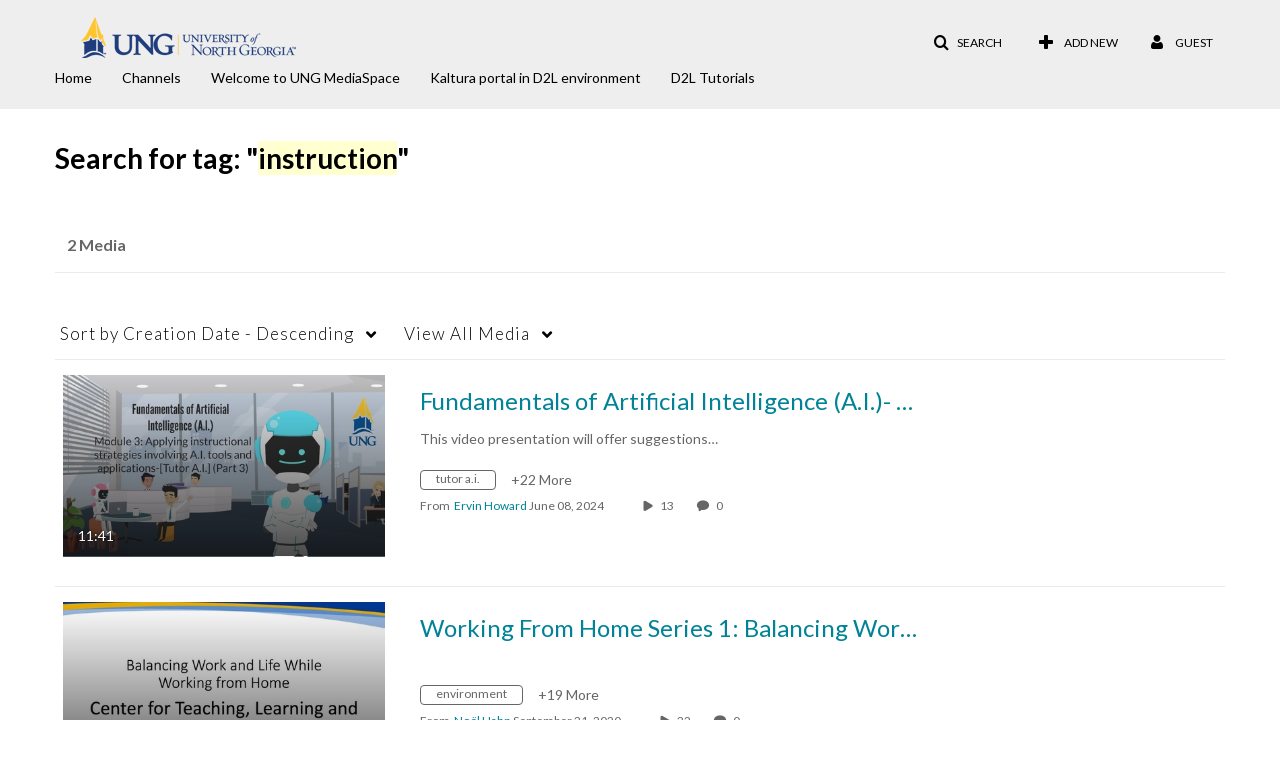

--- FILE ---
content_type: text/plain;charset=UTF-8
request_url: https://deti-media.ung.edu/user/get-details?format=ajax&_=1769067110832
body_size: 476
content:
{"content":[{"target":"#userMobileMenuDisplayName, #userMenuDisplayName","action":"replace","content":"Guest"}],"script":"$(\"body\").trigger(\"userDetailsPopulated\");;document.querySelector(\"meta[name=xsrf-ajax-nonce]\").setAttribute(\"content\", \"[base64]\");"}